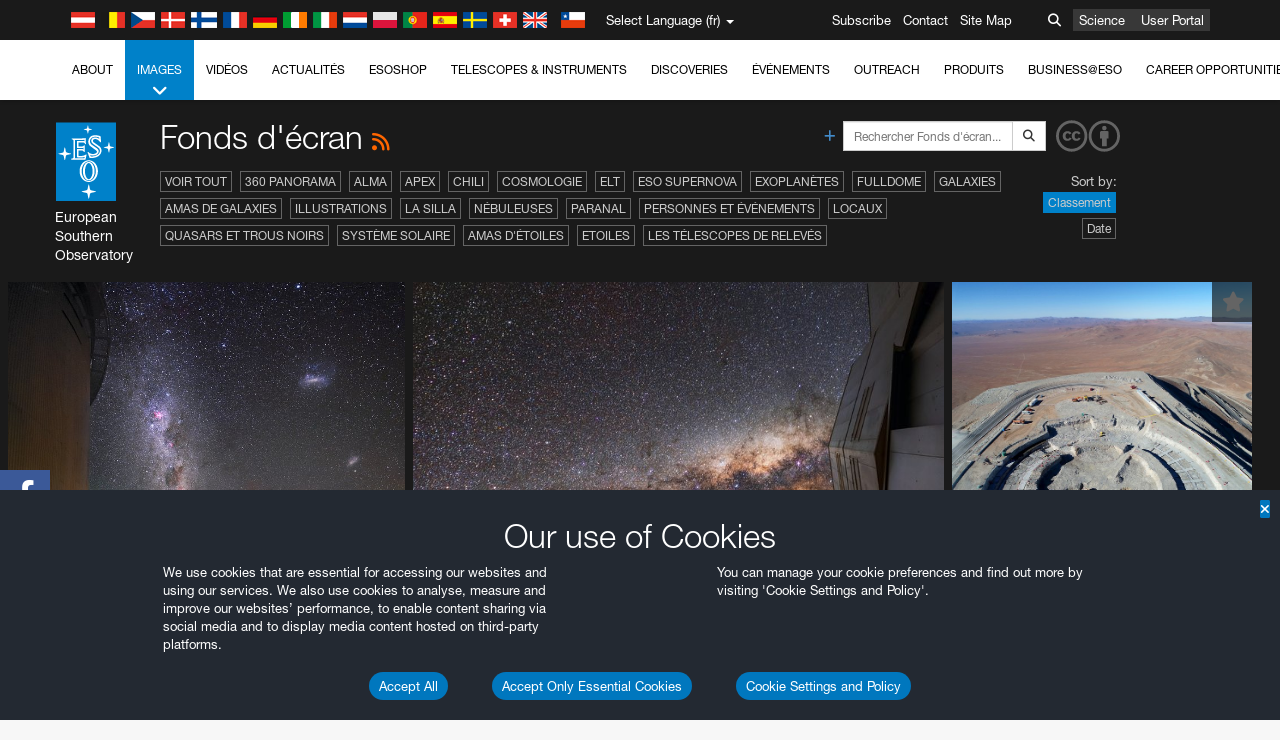

--- FILE ---
content_type: text/html; charset=utf-8
request_url: https://www.eso.org/public/france/images/archive/wallpapers/list/21/?lang
body_size: 16086
content:
<!DOCTYPE html>


<html lang="fr">
<head prefix="og: http://ogp.me/ns# fb: http://ogp.me/ns/fb#">
<meta charset="utf-8">
<meta http-equiv="X-UA-Compatible" content="IE=edge">
<meta name="viewport" content="width=device-width, initial-scale=1">
<base target="_top" />
<meta name="robots" content="index,follow" />

<meta name="description" content="Fonds d&#39;écran" />

<meta name="author" content="information@eso.org" />
<meta name="description" content="ESO, European Organisation for Astronomical Research in the Southern Hemisphere" />
<meta name="keywords" content="ESO, eso.org, Astronomy, Astrophysics, Astronomie, Suedsternwarte, telescopes, detectors, comets, planets, stars, galaxies, nebulae, universe, NTT, VLT, VLTI, ALMA, ELT, La Silla, Paranal, Garching, Chile" />
<meta name="statvooVerification" content="f546f5bccd3fb7f8c5d8e97c6beab814" />


<link rel="alternate" href="https://www.eso.org/public/images/archive/wallpapers/list/21/" hreflang="x-default" /><link rel="alternate" href="https://www.eso.org/public/australia/images/archive/wallpapers/list/21/" hreflang="en-au" /><link rel="alternate" href="https://www.eso.org/public/unitedkingdom/images/archive/wallpapers/list/21/" hreflang="en-gb" /><link rel="alternate" href="https://www.eso.org/public/ireland/images/archive/wallpapers/list/21/" hreflang="en-ie" /><link rel="alternate" href="https://www.eso.org/public/czechrepublic/images/archive/wallpapers/list/21/" hreflang="cs" /><link rel="alternate" href="https://www.eso.org/public/denmark/images/archive/wallpapers/list/21/" hreflang="da" /><link rel="alternate" href="https://www.eso.org/public/netherlands/images/archive/wallpapers/list/21/" hreflang="nl" /><link rel="alternate" href="https://www.eso.org/public/belgium-nl/images/archive/wallpapers/list/21/" hreflang="nl-be" /><link rel="alternate" href="https://www.eso.org/public/finland/images/archive/wallpapers/list/21/" hreflang="fi" /><link rel="alternate" href="https://www.eso.org/public/france/images/archive/wallpapers/list/21/" hreflang="fr" /><link rel="alternate" href="https://www.eso.org/public/belgium-fr/images/archive/wallpapers/list/21/" hreflang="fr-be" /><link rel="alternate" href="https://www.eso.org/public/switzerland-fr/images/archive/wallpapers/list/21/" hreflang="fr-ch" /><link rel="alternate" href="https://www.eso.org/public/germany/images/archive/wallpapers/list/21/" hreflang="de" /><link rel="alternate" href="https://www.eso.org/public/austria/images/archive/wallpapers/list/21/" hreflang="de-at" /><link rel="alternate" href="https://www.eso.org/public/belgium-de/images/archive/wallpapers/list/21/" hreflang="de-be" /><link rel="alternate" href="https://www.eso.org/public/switzerland-de/images/archive/wallpapers/list/21/" hreflang="de-ch" /><link rel="alternate" href="https://www.eso.org/public/italy/images/archive/wallpapers/list/21/" hreflang="it" /><link rel="alternate" href="https://www.eso.org/public/switzerland-it/images/archive/wallpapers/list/21/" hreflang="it-ch" /><link rel="alternate" href="https://www.eso.org/public/poland/images/archive/wallpapers/list/21/" hreflang="pl" /><link rel="alternate" href="https://www.eso.org/public/portugal/images/archive/wallpapers/list/21/" hreflang="pt" /><link rel="alternate" href="https://www.eso.org/public/spain/images/archive/wallpapers/list/21/" hreflang="es" /><link rel="alternate" href="https://www.eso.org/public/chile/images/archive/wallpapers/list/21/" hreflang="es-cl" /><link rel="alternate" href="https://www.eso.org/public/sweden/images/archive/wallpapers/list/21/" hreflang="sv" />

<link href="https://mastodon.social/@esoastronomy" rel="me">
<link rel="shortcut icon" href="https://www.eso.org/public/archives/favicon.ico" />

<title>Fonds d&#39;écran | ESO France</title>






<!-- fonts.com tracker -->
<style type="text/css">
    @import url("https://fast.fonts.net/t/1.css?apiType=css&projectid=03892b9b-79f6-4f01-9746-af912ebf5e47");
</style>

<link href="/public/archives/djp/css/main.01d86ad5297f.css" rel="stylesheet" type="text/css" />

<link href="https://feeds.feedburner.com/EsoTopNews" rel="alternate" type="application/rss+xml" title="ESO Top News" />
<link href="https://feeds.feedburner.com/EsoAnnouncements" rel="alternate" type="application/rss+xml" title="ESO Announcements" />
<link href="https://feeds.feedburner.com/ESOcast" rel="alternate" type="application/rss+xml" title="ESOCast" />
<link href="https://recruitment.eso.org/jobs.rss" rel="alternate" type="application/rss+xml" title="Jobs@ESO" />
<link href="https://www.eso.org/public/blog/feed/" rel="alternate" type="application/rss+xml" title="ESOblog" />


<!--[if lte IE 9]>
	<script type="text/javascript" src="/public/archives/djp/js/ie8compat.4841020d40d6.js" charset="utf-8"></script>
	<script src="//oss.maxcdn.com/respond/1.4.2/respond.min.js"></SCRIpt>
	<script src="//oss.maxcdn.com/html5shiv/3.7.2/html5shiv.min.js"></script>
<![endif]-->


<meta name="twitter:card" content="summary" />

<meta name="twitter:site" content="@ESO" />
<meta name="twitter:creator" content="@ESO" />



















    <meta property="og:title" content="Fonds d&#39;écran" />

</head>

<body>

<nav class="navbar-general-wrapper" role="navigation">
	<div class="navbar-general">
		<div class="minilogo">
			<a href="/public/">
				<div class="sprites-esologo-23-30" title="European Organisation for Astronomical Research in the Southern Hemisphere"></div>
			</a>
		</div>
		<div id="select-language">
			<div class="flags">
				<div title="Austria" class="sprites-flag_at"></div>
				<div title="Belgium" class="sprites-flag_be"></div>
				<div title="Czechia" class="sprites-flag_cz"></div>
				<div title="Denmark" class="sprites-flag_da"></div>
				<div title="Finland" class="sprites-flag_fi"></div>
				<div title="France" class="sprites-flag_fr"></div>
				<div title="Germany" class="sprites-flag_de"></div>
				<div title="Ireland" class="sprites-flag_ie"></div>
				<div title="Italy" class="sprites-flag_it"></div>
				<div title="Netherlands" class="sprites-flag_nl"></div>
				<div title="Poland" class="sprites-flag_pl"></div>
				<div title="Portugal" class="sprites-flag_pt"></div>
				<div title="Spain" class="sprites-flag_es"></div>
				<div title="Sweden" class="sprites-flag_sv"></div>
				<div title="Switzerland" class="sprites-flag_ch"></div>
				<div title="UK" class="sprites-flag_gb"></div>
				<div style="margin-left: 8px" title="Chile" class="sprites-flag_cl"></div>
			</div>
			<div class="languages">
				<div class="language-button">
					<span class="language-text">Select Language (fr)</span>
					<div class="language-flag"><div title="fr" class="flag sprites-flag_fr">&nbsp;</div><span> (fr)</span></div>
					<span class="caret"></span>
				</div>
				<ul class="languages-dropdown" role="menu">
				
					
					
					<li class="language"><a role="menuitem" href="/public/images/archive/wallpapers/list/21/?lang"><div title="International English" class="flag sprites-flag_en">&nbsp;</div>International English</a></li>
					
				
					
					
					<li class="language"><a role="menuitem" href="/public/denmark/images/archive/wallpapers/list/21/?lang"><div title="Dansk" class="flag sprites-flag_da">&nbsp;</div>Dansk</a></li>
					
				
					
					
					<li class="language"><a role="menuitem" href="/public/germany/images/archive/wallpapers/list/21/?lang"><div title="Deutsch" class="flag sprites-flag_de">&nbsp;</div>Deutsch</a></li>
					
				
					
					
					<li class="language"><a role="menuitem" href="/public/belgium-de/images/archive/wallpapers/list/21/?lang"><div title="Deutsch (Belgien)" class="flag sprites-flag_be">&nbsp;</div>Deutsch (Belgien)</a></li>
					
				
					
					
					<li class="language"><a role="menuitem" href="/public/switzerland-de/images/archive/wallpapers/list/21/?lang"><div title="Deutsch (Schweiz)" class="flag sprites-flag_ch">&nbsp;</div>Deutsch (Schweiz)</a></li>
					
				
					
					
					<li class="language"><a role="menuitem" href="/public/austria/images/archive/wallpapers/list/21/?lang"><div title="Deutsch (Österreich)" class="flag sprites-flag_at">&nbsp;</div>Deutsch (Österreich)</a></li>
					
				
					
					
					<li class="language"><a role="menuitem" href="/public/australia/images/archive/wallpapers/list/21/?lang"><div title="English (Australia)" class="flag sprites-flag_au">&nbsp;</div>English (Australia)</a></li>
					
				
					
					
					<li class="language"><a role="menuitem" href="/public/ireland/images/archive/wallpapers/list/21/?lang"><div title="English (Ireland)" class="flag sprites-flag_ie">&nbsp;</div>English (Ireland)</a></li>
					
				
					
					
					<li class="language"><a role="menuitem" href="/public/unitedkingdom/images/archive/wallpapers/list/21/?lang"><div title="English (UK)" class="flag sprites-flag_gb">&nbsp;</div>English (UK)</a></li>
					
				
					
					
					<li class="language"><a role="menuitem" href="/public/spain/images/archive/wallpapers/list/21/?lang"><div title="Español" class="flag sprites-flag_es">&nbsp;</div>Español</a></li>
					
				
					
					
					<li class="language"><a role="menuitem" href="/public/chile/images/archive/wallpapers/list/21/?lang"><div title="Español (Chile)" class="flag sprites-flag_cl">&nbsp;</div>Español (Chile)</a></li>
					
				
					
					
					<li class="language selected"><a role="menuitem" href="/public/france/images/archive/wallpapers/list/21/?lang"><div title="Français" class="flag sprites-flag_fr">&nbsp;</div>Français</a></li>
					
				
					
					
					<li class="language"><a role="menuitem" href="/public/belgium-fr/images/archive/wallpapers/list/21/?lang"><div title="Français (Belgique)" class="flag sprites-flag_be">&nbsp;</div>Français (Belgique)</a></li>
					
				
					
					
					<li class="language"><a role="menuitem" href="/public/switzerland-fr/images/archive/wallpapers/list/21/?lang"><div title="Français (Suisse)" class="flag sprites-flag_ch">&nbsp;</div>Français (Suisse)</a></li>
					
				
					
					
					<li class="language"><a role="menuitem" href="/public/italy/images/archive/wallpapers/list/21/?lang"><div title="Italiano" class="flag sprites-flag_it">&nbsp;</div>Italiano</a></li>
					
				
					
					
					<li class="language"><a role="menuitem" href="/public/switzerland-it/images/archive/wallpapers/list/21/?lang"><div title="Italiano (Svizzera)" class="flag sprites-flag_ch">&nbsp;</div>Italiano (Svizzera)</a></li>
					
				
					
					
					<li class="language"><a role="menuitem" href="/public/netherlands/images/archive/wallpapers/list/21/?lang"><div title="Nederlands" class="flag sprites-flag_nl">&nbsp;</div>Nederlands</a></li>
					
				
					
					
					<li class="language"><a role="menuitem" href="/public/belgium-nl/images/archive/wallpapers/list/21/?lang"><div title="Nederlands (België)" class="flag sprites-flag_be">&nbsp;</div>Nederlands (België)</a></li>
					
				
					
					
					<li class="language"><a role="menuitem" href="/public/poland/images/archive/wallpapers/list/21/?lang"><div title="Polski" class="flag sprites-flag_pl">&nbsp;</div>Polski</a></li>
					
				
					
					
					<li class="language"><a role="menuitem" href="/public/portugal/images/archive/wallpapers/list/21/?lang"><div title="Português" class="flag sprites-flag_pt">&nbsp;</div>Português</a></li>
					
				
					
					
					<li class="language"><a role="menuitem" href="/public/finland/images/archive/wallpapers/list/21/?lang"><div title="Suomi" class="flag sprites-flag_fi">&nbsp;</div>Suomi</a></li>
					
				
					
					
					<li class="language"><a role="menuitem" href="/public/sweden/images/archive/wallpapers/list/21/?lang"><div title="Svenska" class="flag sprites-flag_sv">&nbsp;</div>Svenska</a></li>
					
				
					
					
					<li class="language"><a role="menuitem" href="/public/czechrepublic/images/archive/wallpapers/list/21/?lang"><div title="Česky" class="flag sprites-flag_cs">&nbsp;</div>Česky</a></li>
					
				
				</ul>
			</div>
		</div>
		<div class="sections">
			<a href="https://www.eso.org/sci.html">Science</a>
			<a href="/UserPortal/">User Portal</a>
			
		</div>
		<div class="searchbox">
			<button type="button" class="btn btn-default" id="searchbox-button">
				<span class="fa fa-search"></span>
			</button>
			<div id="searchbox-dropdown">
				<form action="/public/search/" method="get" class="form-inline" role="search">
					<div class="form-group">
						<div class="input-group">
							<input type="text" value="" placeholder="Rechercher..." name="q" class="form-control">
							<span class="input-group-btn">
								<button class="btn btn-default" type="submit"><span class="fa fa-search"></span></button>
							</span>
						</div>

							<!-- </span> -->
						<!-- </div> -->
					</div>
				</form>
			</div>
		</div>
		<div class="links">
			<a href="/public/outreach/newsletters/esonews/">Subscribe</a>
			<a href="/public/about-eso/travel/">Contact</a>
			<a href="/public/sitemap/">Site Map</a>
		</div>
	</div>
</nav>



<nav class="main-menu-wrapper" role="navigation">
	<div class="main-menu">
		<div class="mobile-menu clearfix">
			<button class="menu-trigger"><span class="fa fa-navicon"></span> Voir le menu</button>
		</div>
		



<ul class="level0 mainmenu-aim">

    <li><a href="/public/about-eso/">About<span class="fa fa-angle-down level0-children-arrows"></span></a>
    
    <span class="mobile-children">
        <span class="fa fa-angle-down"></span>
    </span>
    <div class="level1-wrapper">
        <div class="level1">
            <ul id="submenu-aim-2" class="submenu-aim">
            

<li class=""><a href="/public/about-eso/organisation/">
        Organisation
        
    </a></li><li class=""><a href="/public/about-eso/mission-vision-values-strategy/">
        Mission-Vision-Values-Strategy
        
    </a></li><li class=""><a href="/public/about-eso/dg-office/">
        Le Directeur Général
        
    </a></li><li class=""><a href="/public/about-eso/committees.html">
        Les structures de gouvernance de l'ESO
        
    </a></li><li class="submenu"><a href="/public/about-eso/memberstates/">
        Etats membres et partenaires
        
            <span class="desktop-children topmenu-arrow fa fa-angle-right"></span></a><span class="mobile-children"><span class="fa fa-angle-down"></span></span><ul id="submenu-aim-7" class="submenu-aim sublevel"><li class=""><a href="/public/about-eso/memberstates/austrianinvolvement/">
        Autriche
        
    </a></li><li class=""><a href="/public/about-eso/memberstates/belgianinvolvement/">
        Belgique
        
    </a></li><li class=""><a href="/public/about-eso/memberstates/czechinvolvement/">
        République tchèque
        
    </a></li><li class=""><a href="/public/about-eso/memberstates/danishinvolvement/">
        Danemark
        
    </a></li><li class=""><a href="/public/about-eso/memberstates/finnishinvolvement/">
        Finlande
        
    </a></li><li class=""><a href="/public/about-eso/memberstates/frenchinvolvement/">
        France
        
    </a></li><li class=""><a href="/public/about-eso/memberstates/germaninvolvement/">
        Allemagne
        
    </a></li><li class=""><a href="/public/about-eso/memberstates/irishinvolvement/">
        Irlande
        
    </a></li><li class=""><a href="/public/about-eso/memberstates/italianinvolvement/">
        Italie
        
    </a></li><li class=""><a href="/public/about-eso/memberstates/dutchinvolvement/">
        Pays-Bas
        
    </a></li><li class=""><a href="/public/about-eso/memberstates/polishinvolvement/">
        Pologne
        
    </a></li><li class=""><a href="/public/about-eso/memberstates/portugueseinvolvement/">
        Portugal
        
    </a></li><li class=""><a href="/public/about-eso/memberstates/spanishinvolvement/">
        Espagne
        
    </a></li><li class=""><a href="/public/about-eso/memberstates/swedishinvolvement/">
        Suède
        
    </a></li><li class=""><a href="/public/about-eso/memberstates/swissinvolvement/">
        Suisse
        
    </a></li><li class=""><a href="/public/about-eso/memberstates/britishinvolvement/">
        Royaume-Uni
        
    </a></li><li class=""><a href="/public/about-eso/strategicpartners/australianinvolvement/">
        Australie (partenaire)
        
    </a></li></ul></li><li class="submenu"><a href="/public/about-eso/eso-and-chile/">
        ESO & Chile
        
            <span class="desktop-children topmenu-arrow fa fa-angle-right"></span></a><span class="mobile-children"><span class="fa fa-angle-down"></span></span><ul id="submenu-aim-25" class="submenu-aim sublevel"><li class=""><a href="/public/about-eso/eso-and-chile/representation-office-chile/">
        Bureau de représentation de l'ESO au Chili
        
    </a></li></ul></li><li class="submenu"><a href="/public/about-eso/travel/">
        Voyage et contacts
        
            <span class="desktop-children topmenu-arrow fa fa-angle-right"></span></a><span class="mobile-children"><span class="fa fa-angle-down"></span></span><ul id="submenu-aim-27" class="submenu-aim sublevel"><li class=""><a href="/public/about-eso/travel/garching/">
        Se rendre au Siège de l'ESO
        
    </a></li><li class=""><a href="/public/about-eso/travel/vitacura/">
        Se rendre aux bureaux de Vitacura
        
    </a></li><li class=""><a href="/public/about-eso/travel/guesthouse/">
        Se rendre à la "Guesthouse"
        
    </a></li><li class=""><a href="/public/about-eso/travel/lasilla/">
        Se rendre à La Silla
        
    </a></li><li class=""><a href="/public/about-eso/travel/laserena/">
        Se rendre à La Serena
        
    </a></li><li class=""><a href="/public/about-eso/travel/paranal/">
        Se rendre à Paranal
        
    </a></li><li class=""><a href="/public/about-eso/travel/antofagasta/">
        Se rendre à Antogagasra
        
    </a></li><li class=""><a href="/public/about-eso/travel/chajnantor/">
        Se rendre à Chajnantor
        
    </a></li><li class=""><a href="/public/about-eso/travel/elt/">
        Travel to ELT Armazones
        
    </a></li></ul></li><li class="submenu"><a href="/public/about-eso/visitors/">
        Visiter les sites de l'ESO
        
            <span class="desktop-children topmenu-arrow fa fa-angle-right"></span></a><span class="mobile-children"><span class="fa fa-angle-down"></span></span><ul id="submenu-aim-37" class="submenu-aim sublevel"><li class=""><a href="/public/about-eso/visitors/paranal/">
        Les visites de fin de semaine de Paranal
        
    </a></li><li class=""><a href="/public/about-eso/visitors/lasilla/">
        Les visites de fin de semaine de La Silla
        
    </a></li><li class=""><a href="/public/outreach/pressmedia/mediavisits/">
        Media Visits
        
    </a></li><li class=""><a href="/public/about-eso/visitors/virtual-tours/">
        Virtual Visits
        
    </a></li></ul></li><li class=""><a href="/public/about-eso/societal-benefits/">
        ESO and Society
        
    </a></li><li class=""><a href="/public/about-eso/architecture/">
        Architecture at ESO
        
    </a></li><li class=""><a href="/public/about-eso/timeline/">
        Chronologie
        
    </a></li><li class="submenu"><a class="no-link children" href="#">
        Durabilité
        
            <span class="desktop-children topmenu-arrow fa fa-angle-right"></span></a><span class="mobile-children"><span class="fa fa-angle-down"></span></span><ul id="submenu-aim-45" class="submenu-aim sublevel"><li class=""><a href="/public/about-eso/sustainability/green/">
        L'environnement durable à l'ESO
        
    </a></li><li class=""><a href="/public/about-eso/sustainability/eso-un-sdgs/">
        L'ESO et les Objectifs de Développement Durable des Nations Unies
        
    </a></li><li class=""><a href="/public/about-eso/sustainability/dei-at-eso/">
        Diversité, égalité et inclusion
        
    </a></li></ul></li><li class=""><a href="/public/about-eso/dark-skies-preservation/">
        Préservation du ciel nocturne
        
    </a></li><li class=""><a href="/public/about-eso/privacy/">
        Terms and Conditions
        
    </a></li>

            </ul>
        </div>
    </div>
    
    </li>

    <li class="current current-leaf"><a href="/public/images/">Images<span class="fa fa-angle-down level0-children-arrows"></span></a>
    
    <span class="mobile-children">
        <span class="fa fa-angle-down"></span>
    </span>
    <div class="level1-wrapper">
        <div class="level1">
            <ul id="submenu-aim-51" class="submenu-aim selected">
            

<li class=""><a href="/public/images/search/">
        Recherche avancée
        
    </a></li><li class=""><a href="/public/images/comparisons/">
        Comparaisons d'images
        
    </a></li><li class=""><a href="/public/images/potw/">
        Photo de la semaine
        
    </a></li><li class=""><a href="/public/copyright/">
        Utilisation des images et des vidéos de l'ESO
        
    </a></li>

            </ul>
        </div>
    </div>
    
    </li>

    <li><a href="/public/videos/">Vidéos<span class="fa fa-angle-down level0-children-arrows"></span></a>
    
    <span class="mobile-children">
        <span class="fa fa-angle-down"></span>
    </span>
    <div class="level1-wrapper">
        <div class="level1">
            <ul id="submenu-aim-56" class="submenu-aim">
            

<li class=""><a href="/public/videos/search/">
        Recherche avancée
        
    </a></li><li class=""><a href="/public/copyright/">
        Usage of ESO Videos and Images
        
    </a></li><li class=""><a href="/public/videoformats/">
        Video Formats
        
    </a></li>

            </ul>
        </div>
    </div>
    
    </li>

    <li><a href="/public/news/">Actualités<span class="fa fa-angle-down level0-children-arrows"></span></a>
    
    <span class="mobile-children">
        <span class="fa fa-angle-down"></span>
    </span>
    <div class="level1-wrapper">
        <div class="level1">
            <ul id="submenu-aim-60" class="submenu-aim">
            

<li class=""><a href="/public/news/">
        Communiqués de presse
        
    </a></li><li class=""><a href="/public/announcements/">
        Annonces
        
    </a></li><li class=""><a href="https://www.eso.org/public/blog/">
        ESOblog
        
    </a></li><li class="submenu"><a href="/public/outreach/pressmedia/">
        Press Room
        
            <span class="desktop-children topmenu-arrow fa fa-angle-right"></span></a><span class="mobile-children"><span class="fa fa-angle-down"></span></span><ul id="submenu-aim-64" class="submenu-aim sublevel"><li class=""><a href="/public/outreach/pressmedia/mediavisits/">
        Media Visits
        
    </a></li><li class=""><a href="/public/copyright/">
        Informations sur les copyright
        
    </a></li></ul></li><li class=""><a href="/public/newsletters/">
        ESO Newsletters
        
    </a></li>

            </ul>
        </div>
    </div>
    
    </li>

    <li><a href="/public/shop/">ESOshop<span class="fa fa-angle-down level0-children-arrows"></span></a>
    
    <span class="mobile-children">
        <span class="fa fa-angle-down"></span>
    </span>
    <div class="level1-wrapper">
        <div class="level1">
            <ul id="submenu-aim-68" class="submenu-aim">
            

<li class="submenu"><a href="/public/shop/category/">
        Shop Products
        
            <span class="desktop-children topmenu-arrow fa fa-angle-right"></span></a><span class="mobile-children"><span class="fa fa-angle-down"></span></span><ul id="submenu-aim-69" class="submenu-aim sublevel"><li class=""><a href="/public/shop/category/annualreport/">
        Annual Reports
        
    </a></li><li class=""><a href="/public/shop/category/apparel/">
        Apparel
        
    </a></li><li class=""><a href="/public/shop/category/book/">
        Books
        
    </a></li><li class=""><a href="/public/shop/category/brochure/">
        Brochures
        
    </a></li><li class=""><a href="/public/shop/category/calendar/">
        Calendars
        
    </a></li><li class=""><a href="/public/shop/category/capjournal/">
        CAPjournals
        
    </a></li><li class=""><a href="/public/shop/category/conferenceitem/">
        Conferences
        
    </a></li><li class=""><a href="/public/shop/category/media/">
        DVDs/Bluray/CDs
        
    </a></li><li class=""><a href="/public/shop/category/supernovaactivity/">
        ESO Supernova Activities
        
    </a></li><li class=""><a href="/public/shop/category/flyer/">
        Flyers
        
    </a></li><li class=""><a href="/public/shop/category/handout/">
        Handouts
        
    </a></li><li class=""><a href="/public/shop/category/map/">
        Maps
        
    </a></li><li class=""><a href="/public/shop/category/merchandise/">
        Merchandise
        
    </a></li><li class=""><a href="/public/shop/category/mountedimage/">
        Mounted Images
        
    </a></li><li class=""><a href="/public/shop/category/postcard/">
        Postcards
        
    </a></li><li class=""><a href="/public/shop/category/printedposter/">
        Posters
        
    </a></li><li class=""><a href="/public/shop/category/technicaldocument/">
        Reports
        
    </a></li><li class=""><a href="/public/shop/category/sticker/">
        Stickers
        
    </a></li></ul></li><li class=""><a href="/public/shop/cart/">
        View shopping cart
        
    </a></li><li class=""><a href="/public/shop/checkout/">
        Validation de la commande
        
    </a></li><li class="submenu"><a href="/public/shopinfo/">
        Information
        
            <span class="desktop-children topmenu-arrow fa fa-angle-right"></span></a><span class="mobile-children"><span class="fa fa-angle-down"></span></span><ul id="submenu-aim-90" class="submenu-aim sublevel"><li class=""><a href="/public/shopinfo/bulk_orders/">
        Bulk Orders
        
    </a></li><li class=""><a href="/public/shopinfo/">
        Purchasing Steps
        
    </a></li><li class=""><a href="/public/shopinfo/payment/">
        Paiement
        
    </a></li><li class=""><a href="/public/shopinfo/shipping/">
        Livraison
        
    </a></li><li class=""><a href="/public/shopinfo/shopstaff/">
        Staff Shopping
        
    </a></li><li class=""><a href="/public/shopinfo/terms/">
        Terms & Conditions
        
    </a></li></ul></li><li class=""><a href="/public/shop/freeorder/">
        Free Orders for Educators and Media
        
    </a></li>

            </ul>
        </div>
    </div>
    
    </li>

    <li><a href="/public/teles-instr/">Telescopes & Instruments<span class="fa fa-angle-down level0-children-arrows"></span></a>
    
    <span class="mobile-children">
        <span class="fa fa-angle-down"></span>
    </span>
    <div class="level1-wrapper">
        <div class="level1">
            <ul id="submenu-aim-98" class="submenu-aim">
            

<li class="submenu"><a href="/public/teles-instr/paranal-observatory/">
        Paranal Observatory
        
            <span class="desktop-children topmenu-arrow fa fa-angle-right"></span></a><span class="mobile-children"><span class="fa fa-angle-down"></span></span><ul id="submenu-aim-99" class="submenu-aim sublevel"><li class="submenu"><a href="/public/teles-instr/paranal-observatory/vlt/">
        Very Large Telescope
        
            <span class="desktop-children topmenu-arrow fa fa-angle-right"></span></a><span class="mobile-children"><span class="fa fa-angle-down"></span></span><ul id="submenu-aim-100" class="submenu-aim sublevel"><li class="submenu"><a href="/public/teles-instr/paranal-observatory/vlt/vlt-instr/">
        VLT Instruments
        
            <span class="desktop-children topmenu-arrow fa fa-angle-right"></span></a><span class="mobile-children"><span class="fa fa-angle-down"></span></span><ul id="submenu-aim-101" class="submenu-aim sublevel"><li class=""><a href="/public/teles-instr/paranal-observatory/vlt/vlt-instr/4lgsf/">
        4LGSF
        
    </a></li><li class=""><a href="/public/teles-instr/paranal-observatory/vlt/vlt-instr/cubes/">
        CUBES
        
    </a></li><li class=""><a href="/public/teles-instr/paranal-observatory/vlt/vlt-instr/crires+/">
        CRIRES+
        
    </a></li><li class=""><a href="/public/teles-instr/paranal-observatory/vlt/vlt-instr/espresso/">
        ESPRESSO
        
    </a></li><li class=""><a href="/public/teles-instr/paranal-observatory/vlt/vlt-instr/eris/">
        ERIS
        
    </a></li><li class=""><a href="/public/teles-instr/paranal-observatory/vlt/vlt-instr/flames/">
        FLAMES
        
    </a></li><li class=""><a href="/public/teles-instr/paranal-observatory/vlt/vlt-instr/fors/">
        FORS1 and FORS2
        
    </a></li><li class=""><a href="/public/teles-instr/paranal-observatory/vlt/vlt-instr/hawk-i/">
        HAWK-I
        
    </a></li><li class=""><a href="/public/teles-instr/paranal-observatory/vlt/vlt-instr/kmos/">
        KMOS
        
    </a></li><li class=""><a href="/public/teles-instr/paranal-observatory/vlt/vlt-instr/mavis/">
        MAVIS
        
    </a></li><li class=""><a href="/public/teles-instr/paranal-observatory/vlt/vlt-instr/moons/">
        MOONS
        
    </a></li><li class=""><a href="/public/teles-instr/paranal-observatory/vlt/vlt-instr/muse/">
        MUSE
        
    </a></li><li class=""><a href="/public/teles-instr/paranal-observatory/vlt/vlt-instr/sphere/">
        SPHERE
        
    </a></li><li class=""><a href="/public/teles-instr/paranal-observatory/vlt/vlt-instr/uves/">
        UVES
        
    </a></li><li class=""><a href="/public/teles-instr/paranal-observatory/vlt/vlt-instr/visir/">
        VISIR
        
    </a></li><li class=""><a href="/public/teles-instr/paranal-observatory/vlt/vlt-instr/x-shooter/">
        X-shooter
        
    </a></li></ul></li><li class="submenu"><a href="/public/teles-instr/paranal-observatory/vlt/vlti/">
        VLT Interferometer
        
            <span class="desktop-children topmenu-arrow fa fa-angle-right"></span></a><span class="mobile-children"><span class="fa fa-angle-down"></span></span><ul id="submenu-aim-118" class="submenu-aim sublevel"><li class=""><a href="/public/teles-instr/paranal-observatory/vlt/vlt-instr/gravity+/">
        GRAVITY+
        
    </a></li><li class=""><a href="/public/teles-instr/paranal-observatory/vlt/vlt-instr/gravity/">
        GRAVITY
        
    </a></li><li class=""><a href="/public/teles-instr/paranal-observatory/vlt/vlt-instr/matisse/">
        MATISSE
        
    </a></li><li class=""><a href="/public/teles-instr/paranal-observatory/vlt/vlt-instr/naomi/">
        NAOMI
        
    </a></li><li class=""><a href="/public/teles-instr/paranal-observatory/vlt/vlt-instr/pionier/">
        PIONIER
        
    </a></li></ul></li><li class=""><a href="/public/teles-instr/paranal-observatory/vlt/auxiliarytelescopes/">
        Auxiliary Telescopes
        
    </a></li></ul></li><li class="submenu"><a href="/public/teles-instr/paranal-observatory/surveytelescopes/">
        Les Télescopes de relevés
        
            <span class="desktop-children topmenu-arrow fa fa-angle-right"></span></a><span class="mobile-children"><span class="fa fa-angle-down"></span></span><ul id="submenu-aim-125" class="submenu-aim sublevel"><li class="submenu"><a href="/public/teles-instr/paranal-observatory/surveytelescopes/vista/">
        VISTA
        
            <span class="desktop-children topmenu-arrow fa fa-angle-right"></span></a><span class="mobile-children"><span class="fa fa-angle-down"></span></span><ul id="submenu-aim-126" class="submenu-aim sublevel"><li class=""><a href="/public/teles-instr/paranal-observatory/surveytelescopes/vista/mirror/">
        The VISTA mirror
        
    </a></li><li class=""><a href="/public/teles-instr/paranal-observatory/surveytelescopes/vista/4most/">
        4MOST
        
    </a></li><li class=""><a href="/public/teles-instr/paranal-observatory/surveytelescopes/vista/surveys/">
        The VISTA surveys
        
    </a></li><li class=""><a href="/public/teles-instr/paranal-observatory/surveytelescopes/vista/consortium/">
        The VISTA consortium
        
    </a></li></ul></li><li class="submenu"><a href="/public/teles-instr/paranal-observatory/surveytelescopes/vst/">
        VST
        
            <span class="desktop-children topmenu-arrow fa fa-angle-right"></span></a><span class="mobile-children"><span class="fa fa-angle-down"></span></span><ul id="submenu-aim-131" class="submenu-aim sublevel"><li class=""><a href="/public/teles-instr/paranal-observatory/surveytelescopes/vst/mirror/">
        The VST mirrors
        
    </a></li><li class=""><a href="/public/teles-instr/paranal-observatory/surveytelescopes/vst/camera/">
        OmegaCAM
        
    </a></li><li class=""><a href="/public/teles-instr/paranal-observatory/surveytelescopes/vst/surveys/">
        The VST surveys
        
    </a></li></ul></li></ul></li><li class=""><a href="/public/teles-instr/paranal-observatory/speculoos/">
        SPECULOOS
        
    </a></li><li class=""><a href="/public/teles-instr/paranal-observatory/ngts/">
        NGTS
        
    </a></li><li class=""><a href="/public/teles-instr/paranal-observatory/ctao/">
        Cherenkov Telescope Array Observatory
        
    </a></li><li class=""><a href="/public/teles-instr/paranal-observatory/oasis/">
        OASIS
        
    </a></li></ul></li><li class="submenu"><a href="/public/teles-instr/lasilla/">
        La Silla Observatory
        
            <span class="desktop-children topmenu-arrow fa fa-angle-right"></span></a><span class="mobile-children"><span class="fa fa-angle-down"></span></span><ul id="submenu-aim-139" class="submenu-aim sublevel"><li class=""><a href="/public/teles-instr/lasilla/swedish/">
        Swedish–ESO Submillimetre Telescope
        
    </a></li><li class="submenu"><a href="/public/teles-instr/lasilla/ntt/">
        New Technology Telescope
        
            <span class="desktop-children topmenu-arrow fa fa-angle-right"></span></a><span class="mobile-children"><span class="fa fa-angle-down"></span></span><ul id="submenu-aim-141" class="submenu-aim sublevel"><li class=""><a href="/public/teles-instr/lasilla/ntt/efosc2/">
        EFOSC2
        
    </a></li><li class=""><a href="/public/teles-instr/lasilla/ntt/sofi/">
        SOFI
        
    </a></li><li class=""><a href="/public/teles-instr/lasilla/ntt/soxs/">
        SOXS
        
    </a></li></ul></li><li class="submenu"><a href="/public/teles-instr/lasilla/36/">
        ESO 3.6-metre telescope
        
            <span class="desktop-children topmenu-arrow fa fa-angle-right"></span></a><span class="mobile-children"><span class="fa fa-angle-down"></span></span><ul id="submenu-aim-145" class="submenu-aim sublevel"><li class=""><a href="/public/teles-instr/lasilla/36/harps/">
        HARPS
        
    </a></li><li class=""><a href="/public/teles-instr/lasilla/36/nirps/">
        NIRPS
        
    </a></li></ul></li><li class="submenu"><a href="/public/teles-instr/lasilla/mpg22/">
        MPG/ESO 2.2-metre telescope
        
            <span class="desktop-children topmenu-arrow fa fa-angle-right"></span></a><span class="mobile-children"><span class="fa fa-angle-down"></span></span><ul id="submenu-aim-148" class="submenu-aim sublevel"><li class=""><a href="/public/teles-instr/lasilla/mpg22/feros/">
        FEROS
        
    </a></li><li class=""><a href="/public/teles-instr/lasilla/mpg22/grond/">
        GROND
        
    </a></li><li class=""><a href="/public/teles-instr/lasilla/mpg22/wfi/">
        WFI
        
    </a></li></ul></li><li class="submenu"><a href="/public/teles-instr/lasilla/swiss/">
         Swiss 1.2-metre Leonhard Euler Telescope
        
            <span class="desktop-children topmenu-arrow fa fa-angle-right"></span></a><span class="mobile-children"><span class="fa fa-angle-down"></span></span><ul id="submenu-aim-152" class="submenu-aim sublevel"><li class=""><a href="/public/teles-instr/lasilla/swiss/coralie/">
        CORALIE
        
    </a></li></ul></li><li class=""><a href="/public/teles-instr/lasilla/rem/">
        Rapid Eye Mount telescope
        
    </a></li><li class=""><a href="/public/teles-instr/lasilla/trappist/">
        TRAnsiting Planets and PlanetesImals Small Telescope–South
        
    </a></li><li class="submenu"><a href="/public/teles-instr/lasilla/danish154/">
        Danish 1.54-metre telescope
        
            <span class="desktop-children topmenu-arrow fa fa-angle-right"></span></a><span class="mobile-children"><span class="fa fa-angle-down"></span></span><ul id="submenu-aim-156" class="submenu-aim sublevel"><li class=""><a href="/public/teles-instr/lasilla/danish154/dfosc/">
        DFOSC
        
    </a></li></ul></li><li class=""><a href="/public/teles-instr/lasilla/tarot/">
        Télescope à Action Rapide pour les Objets Transitoires
        
    </a></li><li class=""><a href="/public/teles-instr/lasilla/1mschmidt/">
        ESO 1-metre Schmidt telescope
        
    </a></li><li class=""><a href="/public/teles-instr/lasilla/152metre/">
        ESO 1.52-metre telescope
        
    </a></li><li class="submenu"><a href="/public/teles-instr/lasilla/1metre/">
        ESO 1-metre telescope
        
            <span class="desktop-children topmenu-arrow fa fa-angle-right"></span></a><span class="mobile-children"><span class="fa fa-angle-down"></span></span><ul id="submenu-aim-161" class="submenu-aim sublevel"><li class=""><a href="/public/teles-instr/lasilla/1metre/fideos/">
        FIDEOS
        
    </a></li></ul></li><li class=""><a href="/public/teles-instr/lasilla/05metre/">
        ESO 0.5-metre telescope
        
    </a></li><li class=""><a href="/public/teles-instr/lasilla/coude/">
        Coudé Auxiliary Telescope
        
    </a></li><li class=""><a href="/public/teles-instr/lasilla/marly/">
        MarLy 1-metre telescope
        
    </a></li><li class=""><a href="/public/teles-instr/lasilla/09metre/">
        Dutch 0.9-metre telescope
        
    </a></li><li class=""><a href="/public/teles-instr/lasilla/t70/">
        Swiss T70 telescope
        
    </a></li><li class=""><a href="/public/teles-instr/lasilla/bochum/">
        Bochum 0.61-metre telescope
        
    </a></li><li class=""><a href="/public/teles-instr/lasilla/danish05/">
        Danish 0.5-metre telescope
        
    </a></li><li class=""><a href="/public/teles-instr/lasilla/gpo/">
        Grand Prisme Objectif telescope
        
    </a></li><li class=""><a href="/public/teles-instr/lasilla/swiss04/">
        Swiss 0.4-metre telescope
        
    </a></li><li class=""><a href="/public/teles-instr/lasilla/marseille/">
        Marseille 0.36-metre telescope
        
    </a></li><li class=""><a href="/public/teles-instr/lasilla/grb/">
        GRB Monitoring System
        
    </a></li><li class=""><a href="/public/teles-instr/lasilla/mascara/">
        MASCARA
        
    </a></li><li class=""><a href="/public/teles-instr/lasilla/blackgem/">
        BlackGEM
        
    </a></li><li class=""><a href="/public/teles-instr/lasilla/extra/">
        ExTrA
        
    </a></li><li class=""><a href="/public/teles-instr/lasilla/test-bed/">
        Test-Bed Telescope
        
    </a></li></ul></li><li class="submenu"><a href="/public/teles-instr/alma/">
        ALMA
        
            <span class="desktop-children topmenu-arrow fa fa-angle-right"></span></a><span class="mobile-children"><span class="fa fa-angle-down"></span></span><ul id="submenu-aim-178" class="submenu-aim sublevel"><li class=""><a href="/public/teles-instr/alma/antennas/">
        Antennas
        
    </a></li><li class=""><a href="/public/teles-instr/alma/transporters/">
        Transporters
        
    </a></li><li class=""><a href="/public/teles-instr/alma/interferometry/">
        Interferometry
        
    </a></li><li class=""><a href="/public/teles-instr/alma/receiver-bands/">
        Receiver Bands
        
    </a></li><li class=""><a href="/public/teles-instr/alma/residencia/">
        ALMA Residencia
        
    </a></li><li class=""><a href="/public/teles-instr/alma/wsu/">
        Wideband Sensitivity Upgrade
        
    </a></li><li class=""><a href="/public/teles-instr/apex/">
        APEX
        
    </a></li></ul></li><li class=""><a href="/public/teles-instr/elt/">
        ELT
        
    </a></li><li class="submenu"><a href="/public/teles-instr/technology/">
        Technology for Telescopes
        
            <span class="desktop-children topmenu-arrow fa fa-angle-right"></span></a><span class="mobile-children"><span class="fa fa-angle-down"></span></span><ul id="submenu-aim-187" class="submenu-aim sublevel"><li class=""><a href="/public/teles-instr/technology/active_optics/">
        Active Optics
        
    </a></li><li class=""><a href="/public/teles-instr/technology/adaptive_optics/">
        Adaptive Optics
        
    </a></li><li class=""><a href="/public/teles-instr/technology/ifu/">
        Integral Field Units
        
    </a></li><li class=""><a href="/public/teles-instr/technology/interferometry/">
        Interferometry
        
    </a></li><li class=""><a href="/public/teles-instr/technology/spectroscopy/">
        Spectroscopy
        
    </a></li><li class=""><a href="/public/teles-instr/technology/polarimetry/">
        Polarimetry
        
    </a></li></ul></li><li class=""><a href="/public/teles-instr/instruments/">
        Instruments
        
    </a></li>

            </ul>
        </div>
    </div>
    
    </li>

    <li><a href="/public/science/">Discoveries<span class="fa fa-angle-down level0-children-arrows"></span></a>
    
    <span class="mobile-children">
        <span class="fa fa-angle-down"></span>
    </span>
    <div class="level1-wrapper">
        <div class="level1">
            <ul id="submenu-aim-195" class="submenu-aim">
            

<li class=""><a href="/public/science/key-discoveries/">
        ESO Key Astronomical Discoveries
        
    </a></li><li class=""><a href="/public/science/exoplanets/">
        Exoplanètes
        
    </a></li><li class=""><a href="/public/science/gravitationalwaves/">
        Gravitational Wave Sources
        
    </a></li><li class="submenu"><a class="no-link children" href="#">
        Black Holes
        
            <span class="desktop-children topmenu-arrow fa fa-angle-right"></span></a><span class="mobile-children"><span class="fa fa-angle-down"></span></span><ul id="submenu-aim-199" class="submenu-aim sublevel"><li class=""><a href="https://www.eso.org/public/science/event-horizon/">
        First image of a black hole
        
    </a></li><li class=""><a href="https://www.eso.org/public/science/EHT-MilkyWay/">
        First image of the Milky Way central black hole
        
    </a></li><li class=""><a href="https://www.eso.org/public/science/gc/">
        More about the black hole at the galactic centre
        
    </a></li></ul></li><li class=""><a href="/public/science/grb/">
        Les Sursauts Gamma
        
    </a></li><li class=""><a href="/public/science/archive/">
        Archives Scientifiques
        
    </a></li>

            </ul>
        </div>
    </div>
    
    </li>

    <li><a href="/public/events/">Événements<span class="fa fa-angle-down level0-children-arrows"></span></a>
    
    <span class="mobile-children">
        <span class="fa fa-angle-down"></span>
    </span>
    <div class="level1-wrapper">
        <div class="level1">
            <ul id="submenu-aim-205" class="submenu-aim">
            

<li class="submenu"><a href="/public/events/exhibitions/">
        Expositions
        
            <span class="desktop-children topmenu-arrow fa fa-angle-right"></span></a><span class="mobile-children"><span class="fa fa-angle-down"></span></span><ul id="submenu-aim-206" class="submenu-aim sublevel"><li class=""><a href="/public/events/exhibitions/perma_exhibitions/">
        Les expositions permanentes de l'ESO
        
    </a></li></ul></li>

            </ul>
        </div>
    </div>
    
    </li>

    <li><a href="/public/outreach/">Outreach<span class="fa fa-angle-down level0-children-arrows"></span></a>
    
    <span class="mobile-children">
        <span class="fa fa-angle-down"></span>
    </span>
    <div class="level1-wrapper">
        <div class="level1">
            <ul id="submenu-aim-208" class="submenu-aim">
            

<li class="submenu"><a href="/public/outreach/eduoff/">
        Education
        
            <span class="desktop-children topmenu-arrow fa fa-angle-right"></span></a><span class="mobile-children"><span class="fa fa-angle-down"></span></span><ul id="submenu-aim-209" class="submenu-aim sublevel"><li class=""><a href="https://supernova.eso.org/education/teacher-training/">
        Teacher Schools
        
    </a></li><li class=""><a href="http://kids.alma.cl/?lang=en">
        ALMA Kids
        
    </a></li></ul></li><li class="submenu"><a class="no-link children" href="#">
        Partnerships
        
            <span class="desktop-children topmenu-arrow fa fa-angle-right"></span></a><span class="mobile-children"><span class="fa fa-angle-down"></span></span><ul id="submenu-aim-212" class="submenu-aim sublevel"><li class=""><a href="/public/outreach/partnerships/eson/">
        Réseau de diffusion scientifique de l'ESO
        
    </a></li></ul></li><li class=""><a href="/public/outreach/social/">
        Social Media
        
    </a></li><li class=""><a href="https://www.eso.org/public/outreach/webcams/">
        Webcams
        
    </a></li><li class=""><a href="https://supernova.eso.org/">
        ESO Supernova
        
    </a></li><li class=""><a href="/public/outreach/ai-disclaimer/">
        AI Disclaimer
        
    </a></li>

            </ul>
        </div>
    </div>
    
    </li>

    <li><a href="/public/products/">Produits<span class="fa fa-angle-down level0-children-arrows"></span></a>
    
    <span class="mobile-children">
        <span class="fa fa-angle-down"></span>
    </span>
    <div class="level1-wrapper">
        <div class="level1">
            <ul id="submenu-aim-218" class="submenu-aim">
            

<li class="submenu"><a class="no-link children" href="#">
        Audiovisual and multimedia
        
            <span class="desktop-children topmenu-arrow fa fa-angle-right"></span></a><span class="mobile-children"><span class="fa fa-angle-down"></span></span><ul id="submenu-aim-219" class="submenu-aim sublevel"><li class=""><a href="/public/products/models3d/">
        3D models
        
    </a></li><li class=""><a href="/public/products/music/">
        Music
        
    </a></li><li class=""><a href="/public/products/planetariumshows/">
        Planetarium shows
        
    </a></li><li class=""><a href="/public/products/presentations/">
        Presentations
        
    </a></li><li class=""><a href="/public/products/soundscapes/">
        Soundscapes
        
    </a></li><li class=""><a href="https://www.eso.org/public/products/virtualbackgrounds/">
        Virtual Backgrounds
        
    </a></li><li class=""><a href="/public/products/virtualtours/">
        Virtual Tours
        
    </a></li></ul></li><li class="submenu"><a class="no-link children" href="#">
        Print products
        
            <span class="desktop-children topmenu-arrow fa fa-angle-right"></span></a><span class="mobile-children"><span class="fa fa-angle-down"></span></span><ul id="submenu-aim-227" class="submenu-aim sublevel"><li class=""><a href="/public/products/annualreports/">
        Annual Reports
        
    </a></li><li class=""><a href="/public/products/books/">
        Books
        
    </a></li><li class=""><a href="/public/products/brochures/">
        Brochures
        
    </a></li><li class=""><a href="/public/products/calendars/">
        Calendars
        
    </a></li><li class=""><a href="/public/products/flyers/">
        Flyers
        
    </a></li><li class=""><a href="/public/products/maps/">
        Maps
        
    </a></li><li class=""><a href="/public/products/presskits/">
        Press kits
        
    </a></li><li class=""><a href="/public/products/postcards/">
        Postcards
        
    </a></li><li class=""><a href="/public/products/stickers/">
        Stickers
        
    </a></li><li class=""><a href="/public/products/print_posters/">
        Printed posters
        
    </a></li><li class=""><a href="/public/products/papermodels/">
        Paper models
        
    </a></li></ul></li><li class="submenu"><a href="/public/products/merchandise/">
        Merchandise
        
            <span class="desktop-children topmenu-arrow fa fa-angle-right"></span></a><span class="mobile-children"><span class="fa fa-angle-down"></span></span><ul id="submenu-aim-239" class="submenu-aim sublevel"><li class=""><a href="/public/products/merchandise/">
        Merchandise
        
    </a></li><li class=""><a href="/public/products/apparel/">
        Apparel
        
    </a></li><li class=""><a href="/public/products/mountedimages/">
        Mounted images
        
    </a></li></ul></li><li class="submenu"><a class="no-link children" href="#">
        Electronic products
        
            <span class="desktop-children topmenu-arrow fa fa-angle-right"></span></a><span class="mobile-children"><span class="fa fa-angle-down"></span></span><ul id="submenu-aim-243" class="submenu-aim sublevel"><li class=""><a href="/public/products/elec_posters/">
        Electronic posters
        
    </a></li><li class=""><a href="https://www.eso.org/public/products/virtualbackgrounds/">
        Virtual Backgrounds
        
    </a></li></ul></li><li class=""><a href="/public/products/exhibitions/">
        Exhibition material
        
    </a></li><li class=""><a href="/public/products/logos/">
        Logos
        
    </a></li><li class=""><a href="/public/shop/">
        Order in ESOshop
        
    </a></li>

            </ul>
        </div>
    </div>
    
    </li>

    <li><a href="/public/industry/">Business@ESO<span class="fa fa-angle-down level0-children-arrows"></span></a>
    
    <span class="mobile-children">
        <span class="fa fa-angle-down"></span>
    </span>
    <div class="level1-wrapper">
        <div class="level1">
            <ul id="submenu-aim-249" class="submenu-aim">
            

<li class=""><a href="/public/industry/cp.html">
        Procurement at ESO
        
    </a></li><li class=""><a href="https://www.eso.org/public/industry/events/">
        Industry Events
        
    </a></li><li class="submenu"><a href="/public/industry/techtrans/">
        Technology Transfer
        
            <span class="desktop-children topmenu-arrow fa fa-angle-right"></span></a><span class="mobile-children"><span class="fa fa-angle-down"></span></span><ul id="submenu-aim-252" class="submenu-aim sublevel"><li class=""><a href="/public/industry/techtrans/technology-developed-by-industry-or-institutes/">
        Technology Developed by Industries
        
    </a></li><li class=""><a href="/public/industry/techtrans/develeso/">
        Novel technologies by ESO
        
    </a></li><li class=""><a href="/public/industry/techtrans/developments/">
        ESO know-how
        
    </a></li></ul></li><li class=""><a href="/public/industry/projects/">
        Projects
        
    </a></li><li class=""><a href="/public/industry/contact/">
        Informations sur le contact
        
    </a></li>

            </ul>
        </div>
    </div>
    
    </li>

    <li><a href="https://recruitment.eso.org/">Career Opportunities<span class="fa fa-angle-down level0-children-arrows"></span></a>
    
    <span class="mobile-children">
        <span class="fa fa-angle-down"></span>
    </span>
    <div class="level1-wrapper">
        <div class="level1">
            <ul id="submenu-aim-258" class="submenu-aim">
            

<li class=""><a href="https://recruitment.eso.org/">
        Recrutement
        
    </a></li><li class="submenu"><a href="/public/jobs/conditions/">
        Conditions d'embauche
        
            <span class="desktop-children topmenu-arrow fa fa-angle-right"></span></a><span class="mobile-children"><span class="fa fa-angle-down"></span></span><ul id="submenu-aim-260" class="submenu-aim sublevel"><li class=""><a href="/public/jobs/conditions/intstaff/">
        Personnel international
        
    </a></li><li class=""><a href="/public/jobs/conditions/localstaff/">
        Local Staff Members (Spanish / English)
        
    </a></li><li class=""><a href="/public/jobs/conditions/fellows/">
        Bourses
        
    </a></li><li class=""><a href="/public/jobs/conditions/students/">
        Etudiants
        
    </a></li><li class=""><a href="/public/jobs/conditions/paidassoc/">
        Paid Associates
        
    </a></li></ul></li><li class=""><a href="/public/jobs/working-at-eso/">
        Working at ESO
        
    </a></li><li class=""><a href="/public/jobs/other-information/">
        Other Information
        
    </a></li>

            </ul>
        </div>
    </div>
    
    </li>

</ul>


	</div>
</nav>

<div id="content" class="">



<div id="eso-top-logo">
    <a href="/public/">
    <div class="affix-top">
        <div class="sprites-esologo"></div>
        <span>European<br>Southern<br>Observatory</span>
    </div>
    </a>
</div>

<div id="dark">


    
    <div class="container" id="dark-header">
        <div class="row no-page">
            <div class="col-md-12">
                

    
<div class="archive-search outside"><a href="/public/images/search/" class="advanced-search" data-container="body" data-toggle="tooltip" data-placement="left" title="Advanced&nbsp;Search"><span class="fa fa-plus"></span></a><form class="form-inline" role="form" action="/public/france/images/archive/wallpapers/" method="GET"><div class="form-group"><div class="input-group"><input id="id_archivesearch" type="text" value="" placeholder="Rechercher Fonds d&#39;écran..." name="search" class="form-control input-sm" /><span class="input-group-btn"><button class="btn btn-default btn-sm" type="submit"><span class="fa fa-search"></span></button></span></div></div></form><span class="creative"><a href="/public/copyright/" data-toggle="tooltip" data-placement="bottom" title="Free&nbsp;Creative&nbsp;Commons&nbsp;images"><img src="/public/archives/static/archives/cc.svg" alt="Free Creative Commons images"></a></span></div>




            </div>
            <div class="col-md-12">
                <h1>Fonds d&#39;écran <a href="/public/france/images/feed/" class="listviewrsslink"><span class="fa fa-rss"></span></a></h1>
            </div>

            
            <div class="col-md-11 media-categories">
                <ul>
                    <li><a href="/public/images/viewall/">Voir tout</a></li>
                    
                    
                        <li><a href="/public/france/images/archive/category/360pano/">360 Panorama</a></li>
                    
                        <li><a href="/public/france/images/archive/category/alma/">ALMA</a></li>
                    
                        <li><a href="/public/france/images/archive/category/apex/">APEX</a></li>
                    
                        <li><a href="/public/france/images/archive/category/chile/">Chili</a></li>
                    
                        <li><a href="/public/france/images/archive/category/cosmology/">Cosmologie</a></li>
                    
                        <li><a href="/public/france/images/archive/category/elt/">ELT</a></li>
                    
                        <li><a href="/public/france/images/archive/category/eso-supernova/">ESO Supernova</a></li>
                    
                        <li><a href="/public/france/images/archive/category/exoplanets/">Exoplanètes</a></li>
                    
                        <li><a href="/public/france/images/archive/category/fulldome/">Fulldome</a></li>
                    
                        <li><a href="/public/france/images/archive/category/galaxies/">Galaxies</a></li>
                    
                        <li><a href="/public/france/images/archive/category/galaxyclusters/">Amas de galaxies</a></li>
                    
                        <li><a href="/public/france/images/archive/category/illustrations/">Illustrations</a></li>
                    
                        <li><a href="/public/france/images/archive/category/lasilla/">La Silla</a></li>
                    
                        <li><a href="/public/france/images/archive/category/nebulae/">Nébuleuses</a></li>
                    
                        <li><a href="/public/france/images/archive/category/paranal/">Paranal</a></li>
                    
                        <li><a href="/public/france/images/archive/category/peopleandevents/">Personnes et événements</a></li>
                    
                        <li><a href="/public/france/images/archive/category/premises/">Locaux</a></li>
                    
                        <li><a href="/public/france/images/archive/category/blackholes/">Quasars et trous noirs</a></li>
                    
                        <li><a href="/public/france/images/archive/category/solarsystem/">Système solaire</a></li>
                    
                        <li><a href="/public/france/images/archive/category/starclusters/">Amas d&#39;étoiles</a></li>
                    
                        <li><a href="/public/france/images/archive/category/stars/">Etoiles</a></li>
                    
                        <li><a href="/public/france/images/archive/category/surveytelescopes/">Les Télescopes de relevés</a></li>
                    
                </ul>
            </div>
            

            <div class="col-md-1 media-sortby">
                <ul title="Sort by:">
                    <li><a href="/public/france/images/archive/wallpapers/list/21/?" class="selected">Classement</a></li>
                    <li><a href="/public/france/images/archive/wallpapers/list/21/?&sort=-release_date">Date</a></li>
                </ul>
            </div>
        </div>
    </div>
    

    <div class="container-fluid" id="dark-body">
    
<div class="row page">
    <div class="col-md-12">







<script>
var images = [
    
    {
        id: 'MW_36_LaSilla_bardon18-CC',
        title: 'Night sky over La Silla',
        width: 4006,
        height: 4000,
        src: 'https://cdn.eso.org/images/thumb300y/MW_36_LaSilla_bardon18-CC.jpg',
        url: '/public/images/MW_36_LaSilla_bardon18-CC/',
        potw: ''
    },
    
    {
        id: 'MilkyWay_UT1_reflection_hires-CC',
        title: 'UT1 and the Milky Way',
        width: 6624,
        height: 4970,
        src: 'https://cdn.eso.org/images/thumb300y/MilkyWay_UT1_reflection_hires-CC.jpg',
        url: '/public/images/MilkyWay_UT1_reflection_hires-CC/',
        potw: ''
    },
    
    {
        id: 'potw1844a-fr',
        title: 'Astronomie extrêmement grande',
        width: 5219,
        height: 6880,
        src: 'https://cdn.eso.org/images/thumb300y/potw1844a.jpg',
        url: '/public/france/images/potw1844a/',
        potw: '29 octobre 2018'
    },
    
    {
        id: 'potw1840a-fr',
        title: 'Or d’automne',
        width: 12004,
        height: 6002,
        src: 'https://cdn.eso.org/images/thumb300y/potw1840a.jpg',
        url: '/public/france/images/potw1840a/',
        potw: '1 octobre 2018'
    },
    
    {
        id: 'potw1827a-fr',
        title: 'ALMA découvre une nouvelle pépinière planétaire',
        width: 850,
        height: 850,
        src: 'https://cdn.eso.org/images/thumb300y/potw1827a.jpg',
        url: '/public/france/images/potw1827a/',
        potw: '2 juillet 2018'
    },
    
    {
        id: 'DJI_0103-CC',
        title: 'Birds-eye view of the VLT',
        width: 3889,
        height: 2568,
        src: 'https://cdn.eso.org/images/thumb300y/DJI_0103-CC.jpg',
        url: '/public/images/DJI_0103-CC/',
        potw: ''
    },
    
    {
        id: 'potw1823a-fr',
        title: 'Inspiré par Interstellaire',
        width: 9567,
        height: 3756,
        src: 'https://cdn.eso.org/images/thumb300y/potw1823a.jpg',
        url: '/public/france/images/potw1823a/',
        potw: '4 juin 2018'
    },
    
    {
        id: 'potw1820a-fr',
        title: 'Piégé par des lasers',
        width: 5464,
        height: 3640,
        src: 'https://cdn.eso.org/images/thumb300y/potw1820a.jpg',
        url: '/public/france/images/potw1820a/',
        potw: '14 mai 2018'
    },
    
    {
        id: 'eso1802a-fr',
        title: 'Vue d’artiste du trou noir du système binaire au sein de NGC 3201',
        width: 3840,
        height: 2160,
        src: 'https://cdn.eso.org/images/thumb300y/eso1802a.jpg',
        url: '/public/france/images/eso1802a/',
        potw: ''
    },
    
    {
        id: '2016_04_06_VLTs_Curved_World-CC',
        title: 'Milky Way curves around the VLT',
        width: 17491,
        height: 10783,
        src: 'https://cdn.eso.org/images/thumb300y/2016_04_06_VLTs_Curved_World-CC.jpg',
        url: '/public/images/2016_04_06_VLTs_Curved_World-CC/',
        potw: ''
    },
    
    {
        id: 'potw1746b',
        title: 'Galaxy group COSMOS-Gr30',
        width: 1575,
        height: 1575,
        src: 'https://cdn.eso.org/images/thumb300y/potw1746b.jpg',
        url: '/public/images/potw1746b/',
        potw: ''
    },
    
    {
        id: 'eso1735a-fr',
        title: 'Vue d’artiste des ceintures de poussière autour de Proxima Centauri',
        width: 8000,
        height: 5000,
        src: 'https://cdn.eso.org/images/thumb300y/eso1735a.jpg',
        url: '/public/france/images/eso1735a/',
        potw: ''
    },
    
    {
        id: 'eso1733a-fr',
        title: 'Vue d’artiste de la fusion d’étoiles à neutrons',
        width: 5000,
        height: 3293,
        src: 'https://cdn.eso.org/images/thumb300y/eso1733a.jpg',
        url: '/public/france/images/eso1733a/',
        potw: ''
    },
    
    {
        id: 'beletsky_lasilla_11',
        title: 'La Silla at night',
        width: 5000,
        height: 3333,
        src: 'https://cdn.eso.org/images/thumb300y/beletsky_lasilla_11.jpg',
        url: '/public/images/beletsky_lasilla_11/',
        potw: ''
    },
    
    {
        id: 'eso1732a-fr',
        title: 'ALMA et Rosetta détectent du Fréon-40 dans l’espace',
        width: 2400,
        height: 2400,
        src: 'https://cdn.eso.org/images/thumb300y/eso1732a.jpg',
        url: '/public/france/images/eso1732a/',
        potw: ''
    },
    
    {
        id: 'eso1732e-fr',
        title: 'ALMA et Rosetta détecte du Fréon-40 dans l’espace',
        width: 1920,
        height: 1080,
        src: 'https://cdn.eso.org/images/thumb300y/eso1732e.jpg',
        url: '/public/france/images/eso1732e/',
        potw: ''
    },
    
    {
        id: 'eso1727a-fr',
        title: 'Vue d’artiste du gaz alimentant les galaxies lointaines à formation d’étoiles',
        width: 5001,
        height: 2814,
        src: 'https://cdn.eso.org/images/thumb300y/eso1727a.jpg',
        url: '/public/france/images/eso1727a/',
        potw: ''
    },
    
    {
        id: 'potw1733b',
        title: 'Lunar eclipse seen from Garching',
        width: 4962,
        height: 3308,
        src: 'https://cdn.eso.org/images/thumb300y/potw1733b.jpg',
        url: '/public/images/potw1733b/',
        potw: ''
    },
    
    {
        id: 'eso1718a-fr',
        title: 'ALMA détecte de l’isocyanate de méthyle autour de jeunes Soleils',
        width: 4500,
        height: 4500,
        src: 'https://cdn.eso.org/images/thumb300y/eso1718a.jpg',
        url: '/public/france/images/eso1718a/',
        potw: ''
    },
    
    {
        id: 'eso1642a-fr',
        title: 'Cartographie de la matière noire déduite du sondage KiDS au sein de la région G12',
        width: 9152,
        height: 3377,
        src: 'https://cdn.eso.org/images/thumb300y/eso1642a.jpg',
        url: '/public/france/images/eso1642a/',
        potw: ''
    },
    
    {
        id: 'g0040897-final-cc',
        title: 'Sunset at the VLT',
        width: 4000,
        height: 3000,
        src: 'https://cdn.eso.org/images/thumb300y/g0040897-final-cc.jpg',
        url: '/public/images/g0040897-final-cc/',
        potw: ''
    },
    
    {
        id: 'potw1630a-fr',
        title: 'Une vue profonde du Grand Nuage et du Petit Nuage de Magellan',
        width: 3599,
        height: 2477,
        src: 'https://cdn.eso.org/images/thumb300y/potw1630a.jpg',
        url: '/public/france/images/potw1630a/',
        potw: '25 juillet 2016'
    },
    
    {
        id: 'uhd-9428-panorama-eq-extended',
        title: 'Milky Way at Chajnantor',
        width: 19828,
        height: 9914,
        src: 'https://cdn.eso.org/images/thumb300y/uhd-9428-panorama-eq-extended.jpg',
        url: '/public/images/uhd-9428-panorama-eq-extended/',
        potw: ''
    },
    
    {
        id: 'uhd_9428_panorama_eq',
        title: 'Milky Way at Chajnantor',
        width: 19828,
        height: 5796,
        src: 'https://cdn.eso.org/images/thumb300y/uhd_9428_panorama_eq.jpg',
        url: '/public/images/uhd_9428_panorama_eq/',
        potw: ''
    },
    
    {
        id: 'eso1603a-fr',
        title: 'La galaxie naine IC 1613',
        width: 7100,
        height: 4829,
        src: 'https://cdn.eso.org/images/thumb300y/eso1603a.jpg',
        url: '/public/france/images/eso1603a/',
        potw: ''
    },
    
    {
        id: 'potw1539a-fr',
        title: 'Eclipse lunaire totale au-dessus du quartier général d’ESO ',
        width: 5616,
        height: 3744,
        src: 'https://cdn.eso.org/images/thumb300y/potw1539a.jpg',
        url: '/public/france/images/potw1539a/',
        potw: '28 septembre 2015'
    },
    
    {
        id: 'elt-fulldome-2_cc',
        title: 'ELT and the Pacific Ocean',
        width: 3507,
        height: 4960,
        src: 'https://cdn.eso.org/images/thumb300y/elt-fulldome-2_cc.jpg',
        url: '/public/images/elt-fulldome-2_cc/',
        potw: ''
    },
    
    {
        id: 'elt-fulldome-1_cc',
        title: 'ELT and the Paranal Observatory',
        width: 10607,
        height: 15000,
        src: 'https://cdn.eso.org/images/thumb300y/elt-fulldome-1_cc.jpg',
        url: '/public/images/elt-fulldome-1_cc/',
        potw: ''
    },
    
    {
        id: 'eso1529a-fr',
        title: 'Vue d&#39;artiste d&#39;un jumeau de Jupiter autour de HIP 11915',
        width: 5000,
        height: 3750,
        src: 'https://cdn.eso.org/images/thumb300y/eso1529a.jpg',
        url: '/public/france/images/eso1529a/',
        potw: ''
    },
    
    {
        id: 'eso1525a-fr',
        title: 'Le halo de la galaxie Messier 87 ',
        width: 4001,
        height: 4000,
        src: 'https://cdn.eso.org/images/thumb300y/eso1525a.jpg',
        url: '/public/france/images/eso1525a/',
        potw: ''
    },
    
    {
        id: '150124_atacama_pano',
        title: 'A spectacular view over the Atacama',
        width: 4874,
        height: 7352,
        src: 'https://cdn.eso.org/images/thumb300y/150124_atacama_pano.jpg',
        url: '/public/images/150124_atacama_pano/',
        potw: ''
    },
    
    {
        id: 'potw1449a',
        title: 'Sitting at the top of a cloud',
        width: 4355,
        height: 1212,
        src: 'https://cdn.eso.org/images/thumb300y/potw1449a.jpg',
        url: '/public/images/potw1449a/',
        potw: '8 décembre 2014'
    },
    
    {
        id: 'beletsky_lasilla_24',
        title: 'Highlights of La Silla',
        width: 5000,
        height: 3333,
        src: 'https://cdn.eso.org/images/thumb300y/beletsky_lasilla_24.jpg',
        url: '/public/images/beletsky_lasilla_24/',
        potw: ''
    },
    
    {
        id: 'dscn0730-cc',
        title: 'SEST on fire',
        width: 2048,
        height: 1360,
        src: 'https://cdn.eso.org/images/thumb300y/dscn0730-cc.jpg',
        url: '/public/images/dscn0730-cc/',
        potw: ''
    },
    
    {
        id: 'dsc5145-cc',
        title: 'ESO Headquarters',
        width: 4736,
        height: 7301,
        src: 'https://cdn.eso.org/images/thumb300y/dsc5145-cc.jpg',
        url: '/public/images/dsc5145-cc/',
        potw: ''
    },
    
    {
        id: 'beletsky_lasilla_27',
        title: 'The Milky Way over SEST',
        width: 5000,
        height: 3263,
        src: 'https://cdn.eso.org/images/thumb300y/beletsky_lasilla_27.jpg',
        url: '/public/images/beletsky_lasilla_27/',
        potw: ''
    },
    
    {
        id: 'beletsky_lasilla_26',
        title: 'SEST in the desert',
        width: 5000,
        height: 3223,
        src: 'https://cdn.eso.org/images/thumb300y/beletsky_lasilla_26.jpg',
        url: '/public/images/beletsky_lasilla_26/',
        potw: ''
    },
    
    {
        id: 'beletsky_lasilla_23',
        title: 'Danish dome',
        width: 5000,
        height: 3333,
        src: 'https://cdn.eso.org/images/thumb300y/beletsky_lasilla_23.jpg',
        url: '/public/images/beletsky_lasilla_23/',
        potw: ''
    },
    
    {
        id: 'beletsky_lasilla_22',
        title: 'La Silla telescope by night',
        width: 5000,
        height: 3279,
        src: 'https://cdn.eso.org/images/thumb300y/beletsky_lasilla_22.jpg',
        url: '/public/images/beletsky_lasilla_22/',
        potw: ''
    },
    
    {
        id: 'beletsky_lasilla_21',
        title: 'La Silla lined up',
        width: 5472,
        height: 3648,
        src: 'https://cdn.eso.org/images/thumb300y/beletsky_lasilla_21.jpg',
        url: '/public/images/beletsky_lasilla_21/',
        potw: ''
    },
    
    {
        id: 'beletsky_lasilla_20',
        title: 'Danish 1.54-metre telescope at La Silla',
        width: 5000,
        height: 3389,
        src: 'https://cdn.eso.org/images/thumb300y/beletsky_lasilla_20.jpg',
        url: '/public/images/beletsky_lasilla_20/',
        potw: ''
    },
    
    {
        id: 'beletsky_lasilla_19',
        title: 'La Silla scatter',
        width: 5000,
        height: 3250,
        src: 'https://cdn.eso.org/images/thumb300y/beletsky_lasilla_19.jpg',
        url: '/public/images/beletsky_lasilla_19/',
        potw: ''
    },
    
    {
        id: 'beletsky_lasilla_18',
        title: 'The silent SEST',
        width: 5000,
        height: 3333,
        src: 'https://cdn.eso.org/images/thumb300y/beletsky_lasilla_18.jpg',
        url: '/public/images/beletsky_lasilla_18/',
        potw: ''
    },
    
    {
        id: 'beletsky_lasilla_15',
        title: 'NTT under the clouds',
        width: 4776,
        height: 3036,
        src: 'https://cdn.eso.org/images/thumb300y/beletsky_lasilla_15.jpg',
        url: '/public/images/beletsky_lasilla_15/',
        potw: ''
    },
    
    {
        id: 'beletsky_lasilla_14',
        title: 'Clouds fly by the NTT',
        width: 5000,
        height: 3333,
        src: 'https://cdn.eso.org/images/thumb300y/beletsky_lasilla_14.jpg',
        url: '/public/images/beletsky_lasilla_14/',
        potw: ''
    },
    
    {
        id: 'beletsky_lasilla_13',
        title: 'Clouds fly by the ESO 3.6-metre telescope',
        width: 4384,
        height: 2805,
        src: 'https://cdn.eso.org/images/thumb300y/beletsky_lasilla_13.jpg',
        url: '/public/images/beletsky_lasilla_13/',
        potw: ''
    },
    
    {
        id: 'beletsky_lasilla_10',
        title: 'NTT hides the Moon',
        width: 5000,
        height: 3333,
        src: 'https://cdn.eso.org/images/thumb300y/beletsky_lasilla_10.jpg',
        url: '/public/images/beletsky_lasilla_10/',
        potw: ''
    },
    
    {
        id: 'beletsky_lasilla_06',
        title: 'NTT swallows the Milky Way',
        width: 3333,
        height: 5000,
        src: 'https://cdn.eso.org/images/thumb300y/beletsky_lasilla_06.jpg',
        url: '/public/images/beletsky_lasilla_06/',
        potw: ''
    },
    
    {
        id: 'beletsky_lasilla_05',
        title: 'La Silla at night',
        width: 5000,
        height: 3204,
        src: 'https://cdn.eso.org/images/thumb300y/beletsky_lasilla_05.jpg',
        url: '/public/images/beletsky_lasilla_05/',
        potw: ''
    },
    
    {
        id: 'beletsky_lasilla_04',
        title: 'Hotel room, clear skies included',
        width: 4752,
        height: 3080,
        src: 'https://cdn.eso.org/images/thumb300y/beletsky_lasilla_04.jpg',
        url: '/public/images/beletsky_lasilla_04/',
        potw: ''
    },
    
];
</script><div class="image-list image-list-300"></div>



<div class="row statusbar"><div class="col-md-3">
        Affiche de 1001 à 1050 de 12999
    </div><div class="col-md-6"><div class="text-center"><ul class="pagination"><li><a href="/public/france/images/archive/wallpapers/list/1/">1</a></li><li><a href="#">...</a></li><li><a href="/public/france/images/archive/wallpapers/list/16/">16</a></li><li><a href="/public/france/images/archive/wallpapers/list/17/">17</a></li><li><a href="/public/france/images/archive/wallpapers/list/18/">18</a></li><li><a href="/public/france/images/archive/wallpapers/list/19/">19</a></li><li><a href="/public/france/images/archive/wallpapers/list/20/">20</a></li><li class="active"><a href="/public/france/images/archive/wallpapers/list/21/">21</a></li><li><a href="/public/france/images/archive/wallpapers/list/22/">22</a></li><li><a href="/public/france/images/archive/wallpapers/list/23/">23</a></li><li><a href="/public/france/images/archive/wallpapers/list/24/">24</a></li><li><a href="/public/france/images/archive/wallpapers/list/25/">25</a></li><li><a href="/public/france/images/archive/wallpapers/list/26/">26</a></li><li><a href="#">...</a></li><li><a href="/public/france/images/archive/wallpapers/list/260/">260</a></li></ul></div></div><div class="col-md-3 prev-next"><a href="/public/france/images/archive/wallpapers/list/20/">Précédent</a><a href="/public/france/images/archive/wallpapers/list/22/">Suivant</a></div></div><div class="row"><div class="col-md-12"></div></div>





<div class="copyright">
    <a href="/public/outreach/copyright/">Usage of ESO Images, Videos, Web texts and Music</a><br />
</div>



    </div>
</div>

    </div>

</div> <!-- #dark -->


<div class="footernote">
    <div class="">
		<a href="mailto:information@eso.org">Send us your comments!</a>
	</div>
    <div class="">
		<a href="/public/outreach/newsletters/esonews/">Abonnez-vous pour recevoir les nouvelles de l'ESO dans votre langue</a>
    </div>
    <div class="">
		<a href="https://www.cdn77.com">Accéléré par CDN77</a>
	</div>
    <div class="">
		<a href="/public/about-eso/privacy/">Terms & Conditions</a>
	</div>
    <div class="">
        <span class="footer-privacy-settings-link privacy-settings-link">Cookie Settings and Policy</span>
	</div>
</div>


<input type='hidden' name='csrfmiddlewaretoken' value='PNWMDymILVP2wTPcBMxm1wZAkNY1laNAgKJsA9fu6pLSCR0Qbt5mM9GW9L5sKRW8' />



<div class="privacy-notice" style="display: block;">

    <div class="privacy-notice-close">
        <i class="fas fa-times"></i>
    </div>
    <h1>Our use of Cookies</h1>
    <div class="privacy-container centered-container">
        <div class="privacy-text-element">
            <p>We use cookies that are essential for accessing our websites and using our services. We also use cookies to analyse, measure and improve our websites’ performance, to enable content sharing via social media and to display media content hosted on third-party platforms.</p>
        </div>
        <div class="privacy-text-element">
            You can manage your cookie preferences and find out more by visiting 'Cookie Settings and Policy'.
        </div>
    </div>
    <div class="centered-container">
        <button type="button" class="privacy-button accept-all">
            Accept All
        </button>
        <button type="button" class="privacy-button reject-all">
            Accept Only Essential Cookies
        </button>
        <button type="button" class="privacy-button settings">
            Cookie Settings and Policy
        </button>
    </div>
</div>

<div class="privacy-settings">

    <h1>ESO Cookies Policy</h1>
    <br>
    <p>The European Organisation for Astronomical Research in the Southern Hemisphere (ESO) is the pre-eminent intergovernmental science and technology organisation in astronomy. It carries out an ambitious programme focused on the design, construction and operation of powerful ground-based observing facilities for astronomy.</p>
    <p>This Cookies Policy is intended to provide clarity by outlining the cookies used on the ESO public websites, their functions, the options you have for controlling them, and the ways you can contact us for additional details.</p>

    <h2>What are cookies?</h2>
    <p>Cookies are small pieces of data stored on your device by websites you visit. They serve various purposes, such as remembering login credentials and preferences and enhance your browsing experience.</p>

    <h2>Categories of cookies we use</h2>
    <p><span style="font-weight: bold;">Essential cookies (always active)</span>: These cookies are strictly necessary for the proper functioning of our website. Without these cookies, the website cannot operate correctly, and certain services, such as logging in or accessing secure areas, may not be available; because they are essential for the website’s operation, they cannot be disabled.</p>

    <div class="cookies-table-container">
        <div class="cookies-table">
            <div class="cookies-table-row cookies-table-header">
                <div class="cookies-table-cell cookies-table-cell-header">Cookie ID/Name</div>
                <div class="cookies-table-cell cookies-table-cell-header">Description/Purpose</div>
                <div class="cookies-table-cell cookies-table-cell-header">Provider (1<sup>st</sup> party or 3<sup>rd</sup> party)</div>
                <div class="cookies-table-cell cookies-table-cell-header">Browser session cookie or Stored cookie?</div>
                <div class="cookies-table-cell cookies-table-cell-header">Duration</div>
            </div>
            <div class="cookies-table-row">
                <div class="cookies-table-cell">csrftoken</div>
                <div class="cookies-table-cell">XSRF protection token. We use this cookie to protect against cross-site request forgery attacks.</div>
                <div class="cookies-table-cell">1<sup>st</sup> party</div>
                <div class="cookies-table-cell">Stored</div>
                <div class="cookies-table-cell">1 year</div>
            </div>
            <div class="cookies-table-row">
                <div class="cookies-table-cell">user_privacy</div>
                <div class="cookies-table-cell">Your privacy choices. We use this cookie to save your privacy preferences.</div>
                <div class="cookies-table-cell">1<sup>st</sup> party</div>
                <div class="cookies-table-cell">Stored</div>
                <div class="cookies-table-cell">6 months</div>
            </div>
            <div class="cookies-table-row">
                <div class="cookies-table-cell">_grecaptcha</div>
                <div class="cookies-table-cell">We use reCAPTCHA to protect our forms against spam and abuse. reCAPTCHA sets a necessary cookie when executed for the purpose of providing its risk analysis. We use www.recaptcha.net instead of www.google.com in order to avoid unnecessary cookies from Google.</div>
                <div class="cookies-table-cell">3<sup>rd</sup> party</div>
                <div class="cookies-table-cell">Stored</div>
                <div class="cookies-table-cell">6 months</div>
            </div>
        </div>
    </div>

    <p><span style="font-weight: bold;">Functional Cookies</span>: These cookies enhance your browsing experience by enabling additional features and personalization, such as remembering your preferences and settings. While not strictly necessary for the website to function, they improve usability and convenience; these cookies are only placed if you provide your consent.</p>

    <div class="cookies-table-container">
        <div class="cookies-table">
            <div class="cookies-table-row-choice cookies-table-header">
                <div class="cookies-table-cell cookies-table-cell-header">Cookie ID/Name</div>
                <div class="cookies-table-cell cookies-table-cell-header">Description/Purpose</div>
                <div class="cookies-table-cell cookies-table-cell-header">Provider (1<sup>st</sup> party or 3<sup>rd</sup> party)</div>
                <div class="cookies-table-cell cookies-table-cell-header">Browser session cookie or Stored cookie?</div>
                <div class="cookies-table-cell cookies-table-cell-header">Duration</div>
                <div class="cookies-table-cell cookies-table-cell-header">Settings</div>
            </div>
            <div class="cookies-table-row-choice">
                <div class="cookies-table-cell">preferred_language</div>
                <div class="cookies-table-cell">Language settings.  We use this cookie to remember your preferred language settings.</div>
                <div class="cookies-table-cell">1<sup>st</sup> party</div>
                <div class="cookies-table-cell">Stored</div>
                <div class="cookies-table-cell">1 year</div>
                <div class="cookies-table-cell">
                    <div class="privacy-setting-toggle privacy-language"><span class="privacy-option privacy-option-on privacy-option-enabled">ON</span> | <span class="privacy-option privacy-option-off">OFF</span></div>
                </div>
            </div>
            <div class="cookies-table-row-choice">
                <div class="cookies-table-cell">sessionid</div>
                <div class="cookies-table-cell">ESO Shop.  We use this cookie to store your session information on the ESO Shop. This is just an identifier which is used on the server in order to allow you to purchase items in our shop.</div>
                <div class="cookies-table-cell">1<sup>st</sup> party</div>
                <div class="cookies-table-cell">Stored</div>
                <div class="cookies-table-cell">2 weeks</div>
                <div class="cookies-table-cell">
                    <div class="privacy-setting-toggle privacy-shop"><span class="privacy-option privacy-option-on privacy-option-enabled">ON</span> | <span class="privacy-option privacy-option-off">OFF</span></div>
                </div>
            </div>
        </div>
    </div>

    <p><span style="font-weight: bold;">Analytics cookies</span>: These cookies collect information about how visitors interact with our website, such as which pages are visited most often and how users navigate the site. This data helps us improve website performance, optimize content, and enhance the user experience; these cookies are only placed if you provide your consent. We use the following analytics cookies.</p>

    <p style="padding-left: 2rem;"><span style="font-weight: bold;">Matomo Cookies</span>:</p>

    <p style="padding-left: 2rem;">This website uses Matomo (formerly Piwik), an open source software which enables the statistical analysis of website visits. Matomo uses cookies (text files) which are saved on your computer and which allow us to analyze how you use our website. The website user information generated by the cookies will only be saved on the servers of our IT Department. We use this information to analyze www.eso.org visits and to prepare reports on website activities. These data will not be disclosed to third parties.</p>
    <p>On behalf of ESO, Matomo will use this information for the purpose of evaluating your use of the website, compiling reports on website activity and providing other services relating to website activity and internet usage.</p>


    <div style="float: right;" class="privacy-setting-toggle privacy-matomo"><span class="privacy-option privacy-option-on">ON</span> | <span class="privacy-option privacy-option-off privacy-option-enabled">OFF</span></div>
    <p>Matomo cookies settings:</p>

    <div class="cookies-table-container">
        <div class="cookies-table">
            <div class="cookies-table-row cookies-table-header">
                <div class="cookies-table-cell cookies-table-cell-header">Cookie ID/Name</div>
                <div class="cookies-table-cell cookies-table-cell-header">Description/Purpose</div>
                <div class="cookies-table-cell cookies-table-cell-header">Provider (1<sup>st</sup> party or 3<sup>rd</sup> party)</div>
                <div class="cookies-table-cell cookies-table-cell-header">Browser session cookie or Stored cookie?</div>
                <div class="cookies-table-cell cookies-table-cell-header">Duration</div>
                <div class="cookies-table-cell cookies-table-cell-header">Settings</div>
            </div>
            <div class="cookies-table-row">
                <div class="cookies-table-cell">_pk_id</div>
                <div class="cookies-table-cell">Stores a unique visitor ID.</div>
                <div class="cookies-table-cell">1<sup>st</sup> party</div>
                <div class="cookies-table-cell">Stored</div>
                <div class="cookies-table-cell">13 months</div>
            </div>
            <div class="cookies-table-row">
                <div class="cookies-table-cell">_pk_ses</div>
                <div class="cookies-table-cell">Session cookie temporarily stores data for the visit.</div>
                <div class="cookies-table-cell">1<sup>st</sup> party</div>
                <div class="cookies-table-cell">Stored</div>
                <div class="cookies-table-cell">30 minutes</div>
            </div>
            <div class="cookies-table-row">
                <div class="cookies-table-cell">_pk_ref</div>
                <div class="cookies-table-cell">Stores attribution information (the referrer that brought the visitor to the website).</div>
                <div class="cookies-table-cell">1<sup>st</sup> party</div>
                <div class="cookies-table-cell">Stored</div>
                <div class="cookies-table-cell">6 months</div>
            </div>
            <div class="cookies-table-row">
                <div class="cookies-table-cell">_pk_testcookie</div>
                <div class="cookies-table-cell">Temporary cookie to check if a visitor’s browser supports cookies (set in Internet Explorer only).</div>
                <div class="cookies-table-cell">1<sup>st</sup> party</div>
                <div class="cookies-table-cell">Stored</div>
                <div class="cookies-table-cell">Temporary cookie that expires almost immediately after being set.</div>
            </div>
        </div>
    </div>

    <p><span style="font-weight: bold;">Additional Third-party cookies on ESO websites</span>: some of our pages display content from external providers, e.g. YouTube.</p>
    <p>Such third-party services are outside of ESO control and may, at any time, change their terms of service, use of cookies, etc.</p>
    <p><a href="https://www.youtube.com/t/terms" target="_blank" rel="noopener noreferrer">YouTube</a>: Some videos on the ESO website are embedded from <a href="https://www.youtube.com/channel/UCIhYoC2VIAJqCkoIWNHBQ3Q" target="_blank" rel="noopener noreferrer">ESO’s official YouTube channel</a>. We have enabled YouTube’s privacy-enhanced mode, meaning that no cookies are set unless the user actively clicks on the video to play it. Additionally, in this mode, YouTube does not store any personally identifiable cookie data for embedded video playbacks. For more details, please refer to YouTube’s <a href="https://support.google.com/youtube/answer/171780?hl=en-GB" target="_blank" rel="noopener noreferrer">embedding videos information page</a>.</p>

    <p>Cookies can also be classified based on the following elements.</p>

    <p>Regarding the domain, there are:
    <ul class="ul-privacy">
        <li><span style="font-weight: bold;">First-party cookies</span>, set by the website you are currently visiting. They are stored by the same domain that you are browsing and are used to enhance your experience on that site;</li>
        <li><span style="font-weight: bold;">Third-party cookies</span>, set by a domain other than the one you are currently visiting.</li>
    </ul></p>
    <p>As for their duration, cookies can be:
    <ul class="ul-privacy">
        <li><span style="font-weight: bold;">Browser-session cookies</span>, which are deleted when the user closes the browser;</li>
        <li><span style="font-weight: bold;">Stored cookies</span>, which stay on the user's device for a predetermined period of time.</li>
    </ul></p>
    <h2>How to manage cookies</h2>
    <p><span style="font-weight: bold;">Cookie settings</span>: You can modify your cookie choices for the ESO webpages at any time by clicking on the link <span style="font-weight: bold;">Cookie settings</span> at the bottom of any page.</p>
    <p><span style="font-weight: bold;">In your browser</span>: If you wish to delete cookies or instruct your browser to delete or block cookies by default, please visit the help pages of your browser:
    <ul class="ul-privacy">
        <li><a href="https://support.brave.com/hc/en-us/signin?return_to=https%3A%2F%2Fsupport.brave.com%2Fhc%2Fen-us%2Farticles%2F360050634931-How-Do-I-Manage-Cookies-In-Brave" target="_blank" rel="noreferrer noopener">Brave</li>
        <li><a href="https://support.google.com/chrome/bin/answer.py?hl=en&answer=95647&p=cpn_cookies" target="_blank" rel="noreferrer noopener">Chrome</a></li>
        <li><a href="https://support.microsoft.com/en-us/windows/manage-cookies-in-microsoft-edge-view-allow-block-delete-and-use-168dab11-0753-043d-7c16-ede5947fc64d" target="_blank" rel="noreferrer noopener">Edge</a></li>
        <li><a href="https://support.mozilla.org/en-US/kb/Blocking cookies" target="_blank" rel="noreferrer noopener">Firefox</a></li>
        <li><a href="https://docs.info.apple.com/article.html?path=Safari/3.0/en/9277.html" target="_blank" rel="noreferrer noopener">Safari</a></li>
    </ul></p>
    <p>Please be aware that if you delete or decline cookies, certain functionalities of our website may be not be available and your browsing experience may be affected.</p>
    <p>You can set most browsers to prevent any cookies being placed on your device, but you may then have to manually adjust some preferences every time you visit a site/page. And some services and functionalities may not work properly at all (e.g. profile logging-in, shop check out).</p>

    <h2>Updates to the ESO Cookies Policy</h2>
    <p>The ESO Cookies Policy may be subject to future updates, which will be made available on this page.</p>

    <h2>Additional information</h2>
    <p>For any queries related to cookies, please contact: pdprATesoDOTorg.</p>
    <p>As ESO public webpages are managed by our Department of Communication, your questions will be dealt with the support of the said Department.</p>

    <div class="centered-container">
        <button type="button" class="privacy-button save-settings">
            Save
        </button>
        <button type="button" class="privacy-button cancel-settings">
            Cancel
        </button>
    </div>
</div>



<link href="/public/archives/djp/css/extras.d3e54451ebbb.css" rel="stylesheet" type="text/css" />

<script type="text/javascript">var MEDIA_URL = "/public/archives/"</script>
<script type="text/javascript" src="/public/archives/djp/js/main.bf52206884ae.js" charset="utf-8"></script>
<script type="text/javascript" src="/public/archives/djp/js/main_privacy.11c2900c4c46.js" charset="utf-8"></script>




</div> <!-- content -->





<div id="social-share" class="hidden-print">
    <div class="link facebook" data-toggle="tooltip" data-placement="right" title="Share on Facebook">
        <a href="https://www.facebook.com/sharer/sharer.php?u=https://www.eso.org/public/france/images/archive/wallpapers/list/21/" target="_blank" rel="noopener noreferrer"><i class="fa-brands fa-facebook-f" aria-hidden="true"></i></a>
    </div>
    <div class="link twitter" data-toggle="tooltip" data-placement="right" title="Share on X/Twitter">
        <a href="https://twitter.com/intent/tweet?url=https://www.eso.org/public/france/images/archive/wallpapers/list/21/&text=&via=ESO" target="_blank" rel="noopener noreferrer"><i class="fa-brands fa-x-twitter"></i><!-- <i class="fa fa-twitter" aria-hidden="true"> --></i></a>
    </div>
    <div class="link pinterest" data-toggle="tooltip" data-placement="right" title="Share on Pinterest">
        <a href="https://pinterest.com/pin/create/button/?url=https://www.eso.org/public/france/images/archive/wallpapers/list/21/&media=&description=" target="_blank" rel="noopener noreferrer"><i class="fa-brands fa-pinterest-p" aria-hidden="true"></i></a>
    </div>
    <div class="link print" data-toggle="tooltip" data-placement="right" title="Print">
        <a href="javascript:window.print()" target="_blank" rel="noopener noreferrer"><i class="fa fa-print" aria-hidden="true"></i></a>
    </div>
    <div class="link email" data-toggle="tooltip" data-placement="right" title="Share by email">
        <a href="mailto:%20?subject=ESO — Fonds d&#39;écran&body=https://www.eso.org/public/france/images/archive/wallpapers/list/21/" target="_blank" rel="noopener noreferrer"><i class="fa-regular fa-envelope" aria-hidden="true"></i></a>
    </div>
</div>

<script>
$('[data-toggle="tooltip"]').tooltip();
</script>



<input type='hidden' name='csrfmiddlewaretoken' value='PNWMDymILVP2wTPcBMxm1wZAkNY1laNAgKJsA9fu6pLSCR0Qbt5mM9GW9L5sKRW8' />
</body>

</html>
